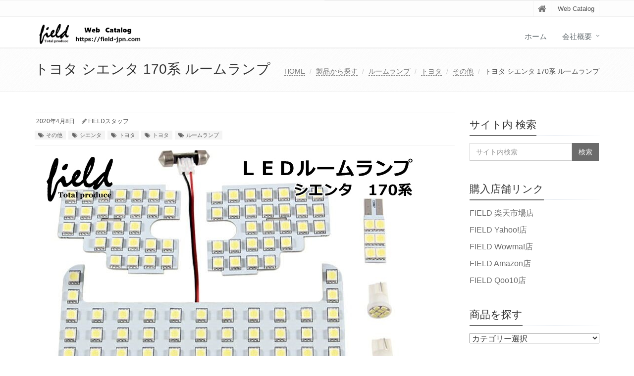

--- FILE ---
content_type: text/html; charset=UTF-8
request_url: https://field-jpn.com/2020/04/08/%E3%83%88%E3%83%A8%E3%82%BF-%E3%82%B7%E3%82%A8%E3%83%B3%E3%82%BF-170%E7%B3%BB-%E3%83%AB%E3%83%BC%E3%83%A0%E3%83%A9%E3%83%B3%E3%83%97/
body_size: 11843
content:
<!DOCTYPE html>
<html lang="ja">

<head>

<meta charset="UTF-8">
<meta name="viewport" content="width=device-width, initial-scale=1">

<title>トヨタ シエンタ 170系 ルームランプ | ＦＩＥＬＤ（フィールド）</title>
<meta name='robots' content='max-image-preview:large' />

<!-- All in One SEO Pack 3.3.5 によって Michael Torbert の Semper Fi Web Design[135,183] -->
<script type="application/ld+json" class="aioseop-schema">{"@context":"https://schema.org","@graph":[{"@type":"Organization","@id":"https://field-jpn.com/#organization","url":"https://field-jpn.com/","name":"\uff26\uff29\uff25\uff2c\uff24","sameAs":[],"contactPoint":{"@type":"ContactPoint","telephone":"+0569-23-3737","contactType":"none"}},{"@type":"WebSite","@id":"https://field-jpn.com/#website","url":"https://field-jpn.com/","name":"\uff26\uff29\uff25\uff2c\uff24\uff08\u30d5\u30a3\u30fc\u30eb\u30c9\uff09","publisher":{"@id":"https://field-jpn.com/#organization"},"potentialAction":{"@type":"SearchAction","target":"https://field-jpn.com/?s={search_term_string}","query-input":"required name=search_term_string"}},{"@type":"WebPage","@id":"https://field-jpn.com/2020/04/08/%e3%83%88%e3%83%a8%e3%82%bf-%e3%82%b7%e3%82%a8%e3%83%b3%e3%82%bf-170%e7%b3%bb-%e3%83%ab%e3%83%bc%e3%83%a0%e3%83%a9%e3%83%b3%e3%83%97/#webpage","url":"https://field-jpn.com/2020/04/08/%e3%83%88%e3%83%a8%e3%82%bf-%e3%82%b7%e3%82%a8%e3%83%b3%e3%82%bf-170%e7%b3%bb-%e3%83%ab%e3%83%bc%e3%83%a0%e3%83%a9%e3%83%b3%e3%83%97/","inLanguage":"ja","name":"\u30c8\u30e8\u30bf \u30b7\u30a8\u30f3\u30bf 170\u7cfb \u30eb\u30fc\u30e0\u30e9\u30f3\u30d7","isPartOf":{"@id":"https://field-jpn.com/#website"},"image":{"@type":"ImageObject","@id":"https://field-jpn.com/2020/04/08/%e3%83%88%e3%83%a8%e3%82%bf-%e3%82%b7%e3%82%a8%e3%83%b3%e3%82%bf-170%e7%b3%bb-%e3%83%ab%e3%83%bc%e3%83%a0%e3%83%a9%e3%83%b3%e3%83%97/#primaryimage","url":"https://field-jpn.com/wp-content/uploads/2020/04/FLD0141_P500.jpg","width":800,"height":500},"primaryImageOfPage":{"@id":"https://field-jpn.com/2020/04/08/%e3%83%88%e3%83%a8%e3%82%bf-%e3%82%b7%e3%82%a8%e3%83%b3%e3%82%bf-170%e7%b3%bb-%e3%83%ab%e3%83%bc%e3%83%a0%e3%83%a9%e3%83%b3%e3%83%97/#primaryimage"},"datePublished":"2020-04-08T05:26:25+09:00","dateModified":"2020-04-08T05:26:26+09:00"},{"@type":"Article","@id":"https://field-jpn.com/2020/04/08/%e3%83%88%e3%83%a8%e3%82%bf-%e3%82%b7%e3%82%a8%e3%83%b3%e3%82%bf-170%e7%b3%bb-%e3%83%ab%e3%83%bc%e3%83%a0%e3%83%a9%e3%83%b3%e3%83%97/#article","isPartOf":{"@id":"https://field-jpn.com/2020/04/08/%e3%83%88%e3%83%a8%e3%82%bf-%e3%82%b7%e3%82%a8%e3%83%b3%e3%82%bf-170%e7%b3%bb-%e3%83%ab%e3%83%bc%e3%83%a0%e3%83%a9%e3%83%b3%e3%83%97/#webpage"},"author":{"@id":"https://field-jpn.com/author/field/#author"},"headline":"\u30c8\u30e8\u30bf \u30b7\u30a8\u30f3\u30bf 170\u7cfb \u30eb\u30fc\u30e0\u30e9\u30f3\u30d7","datePublished":"2020-04-08T05:26:25+09:00","dateModified":"2020-04-08T05:26:26+09:00","commentCount":0,"mainEntityOfPage":{"@id":"https://field-jpn.com/2020/04/08/%e3%83%88%e3%83%a8%e3%82%bf-%e3%82%b7%e3%82%a8%e3%83%b3%e3%82%bf-170%e7%b3%bb-%e3%83%ab%e3%83%bc%e3%83%a0%e3%83%a9%e3%83%b3%e3%83%97/#webpage"},"publisher":{"@id":"https://field-jpn.com/#organization"},"articleSection":"\u305d\u306e\u4ed6, \u30b7\u30a8\u30f3\u30bf, \u30c8\u30e8\u30bf, \u30c8\u30e8\u30bf, \u30eb\u30fc\u30e0\u30e9\u30f3\u30d7","image":{"@type":"ImageObject","@id":"https://field-jpn.com/2020/04/08/%e3%83%88%e3%83%a8%e3%82%bf-%e3%82%b7%e3%82%a8%e3%83%b3%e3%82%bf-170%e7%b3%bb-%e3%83%ab%e3%83%bc%e3%83%a0%e3%83%a9%e3%83%b3%e3%83%97/#primaryimage","url":"https://field-jpn.com/wp-content/uploads/2020/04/FLD0141_P500.jpg","width":800,"height":500}},{"@type":"Person","@id":"https://field-jpn.com/author/field/#author","name":"FIELD\u30b9\u30bf\u30c3\u30d5","sameAs":[],"image":{"@type":"ImageObject","@id":"https://field-jpn.com/#personlogo","url":"https://secure.gravatar.com/avatar/3e10319736bb13287d7af16716b8b63a?s=96&d=mm&r=g","width":96,"height":96,"caption":"FIELD\u30b9\u30bf\u30c3\u30d5"}}]}</script>
<link rel="canonical" href="https://field-jpn.com/2020/04/08/トヨタ-シエンタ-170系-ルームランプ/" />
<!-- All in One SEO Pack -->
<link rel="alternate" type="application/rss+xml" title="ＦＩＥＬＤ（フィールド） &raquo; フィード" href="https://field-jpn.com/feed/" />
<link rel="alternate" type="application/rss+xml" title="ＦＩＥＬＤ（フィールド） &raquo; コメントフィード" href="https://field-jpn.com/comments/feed/" />
<link rel="alternate" type="application/rss+xml" title="ＦＩＥＬＤ（フィールド） &raquo; トヨタ シエンタ 170系 ルームランプ のコメントのフィード" href="https://field-jpn.com/2020/04/08/%e3%83%88%e3%83%a8%e3%82%bf-%e3%82%b7%e3%82%a8%e3%83%b3%e3%82%bf-170%e7%b3%bb-%e3%83%ab%e3%83%bc%e3%83%a0%e3%83%a9%e3%83%b3%e3%83%97/feed/" />
<script type="text/javascript">
/* <![CDATA[ */
window._wpemojiSettings = {"baseUrl":"https:\/\/s.w.org\/images\/core\/emoji\/14.0.0\/72x72\/","ext":".png","svgUrl":"https:\/\/s.w.org\/images\/core\/emoji\/14.0.0\/svg\/","svgExt":".svg","source":{"concatemoji":"https:\/\/field-jpn.com\/wp-includes\/js\/wp-emoji-release.min.js?ver=6.4.7"}};
/*! This file is auto-generated */
!function(i,n){var o,s,e;function c(e){try{var t={supportTests:e,timestamp:(new Date).valueOf()};sessionStorage.setItem(o,JSON.stringify(t))}catch(e){}}function p(e,t,n){e.clearRect(0,0,e.canvas.width,e.canvas.height),e.fillText(t,0,0);var t=new Uint32Array(e.getImageData(0,0,e.canvas.width,e.canvas.height).data),r=(e.clearRect(0,0,e.canvas.width,e.canvas.height),e.fillText(n,0,0),new Uint32Array(e.getImageData(0,0,e.canvas.width,e.canvas.height).data));return t.every(function(e,t){return e===r[t]})}function u(e,t,n){switch(t){case"flag":return n(e,"\ud83c\udff3\ufe0f\u200d\u26a7\ufe0f","\ud83c\udff3\ufe0f\u200b\u26a7\ufe0f")?!1:!n(e,"\ud83c\uddfa\ud83c\uddf3","\ud83c\uddfa\u200b\ud83c\uddf3")&&!n(e,"\ud83c\udff4\udb40\udc67\udb40\udc62\udb40\udc65\udb40\udc6e\udb40\udc67\udb40\udc7f","\ud83c\udff4\u200b\udb40\udc67\u200b\udb40\udc62\u200b\udb40\udc65\u200b\udb40\udc6e\u200b\udb40\udc67\u200b\udb40\udc7f");case"emoji":return!n(e,"\ud83e\udef1\ud83c\udffb\u200d\ud83e\udef2\ud83c\udfff","\ud83e\udef1\ud83c\udffb\u200b\ud83e\udef2\ud83c\udfff")}return!1}function f(e,t,n){var r="undefined"!=typeof WorkerGlobalScope&&self instanceof WorkerGlobalScope?new OffscreenCanvas(300,150):i.createElement("canvas"),a=r.getContext("2d",{willReadFrequently:!0}),o=(a.textBaseline="top",a.font="600 32px Arial",{});return e.forEach(function(e){o[e]=t(a,e,n)}),o}function t(e){var t=i.createElement("script");t.src=e,t.defer=!0,i.head.appendChild(t)}"undefined"!=typeof Promise&&(o="wpEmojiSettingsSupports",s=["flag","emoji"],n.supports={everything:!0,everythingExceptFlag:!0},e=new Promise(function(e){i.addEventListener("DOMContentLoaded",e,{once:!0})}),new Promise(function(t){var n=function(){try{var e=JSON.parse(sessionStorage.getItem(o));if("object"==typeof e&&"number"==typeof e.timestamp&&(new Date).valueOf()<e.timestamp+604800&&"object"==typeof e.supportTests)return e.supportTests}catch(e){}return null}();if(!n){if("undefined"!=typeof Worker&&"undefined"!=typeof OffscreenCanvas&&"undefined"!=typeof URL&&URL.createObjectURL&&"undefined"!=typeof Blob)try{var e="postMessage("+f.toString()+"("+[JSON.stringify(s),u.toString(),p.toString()].join(",")+"));",r=new Blob([e],{type:"text/javascript"}),a=new Worker(URL.createObjectURL(r),{name:"wpTestEmojiSupports"});return void(a.onmessage=function(e){c(n=e.data),a.terminate(),t(n)})}catch(e){}c(n=f(s,u,p))}t(n)}).then(function(e){for(var t in e)n.supports[t]=e[t],n.supports.everything=n.supports.everything&&n.supports[t],"flag"!==t&&(n.supports.everythingExceptFlag=n.supports.everythingExceptFlag&&n.supports[t]);n.supports.everythingExceptFlag=n.supports.everythingExceptFlag&&!n.supports.flag,n.DOMReady=!1,n.readyCallback=function(){n.DOMReady=!0}}).then(function(){return e}).then(function(){var e;n.supports.everything||(n.readyCallback(),(e=n.source||{}).concatemoji?t(e.concatemoji):e.wpemoji&&e.twemoji&&(t(e.twemoji),t(e.wpemoji)))}))}((window,document),window._wpemojiSettings);
/* ]]> */
</script>
<style id='wp-emoji-styles-inline-css' type='text/css'>

	img.wp-smiley, img.emoji {
		display: inline !important;
		border: none !important;
		box-shadow: none !important;
		height: 1em !important;
		width: 1em !important;
		margin: 0 0.07em !important;
		vertical-align: -0.1em !important;
		background: none !important;
		padding: 0 !important;
	}
</style>
<link rel='stylesheet' id='wp-block-library-css' href='https://field-jpn.com/wp-includes/css/dist/block-library/style.min.css?ver=6.4.7' type='text/css' media='all' />
<style id='wp-block-library-theme-inline-css' type='text/css'>
.wp-block-audio figcaption{color:#555;font-size:13px;text-align:center}.is-dark-theme .wp-block-audio figcaption{color:hsla(0,0%,100%,.65)}.wp-block-audio{margin:0 0 1em}.wp-block-code{border:1px solid #ccc;border-radius:4px;font-family:Menlo,Consolas,monaco,monospace;padding:.8em 1em}.wp-block-embed figcaption{color:#555;font-size:13px;text-align:center}.is-dark-theme .wp-block-embed figcaption{color:hsla(0,0%,100%,.65)}.wp-block-embed{margin:0 0 1em}.blocks-gallery-caption{color:#555;font-size:13px;text-align:center}.is-dark-theme .blocks-gallery-caption{color:hsla(0,0%,100%,.65)}.wp-block-image figcaption{color:#555;font-size:13px;text-align:center}.is-dark-theme .wp-block-image figcaption{color:hsla(0,0%,100%,.65)}.wp-block-image{margin:0 0 1em}.wp-block-pullquote{border-bottom:4px solid;border-top:4px solid;color:currentColor;margin-bottom:1.75em}.wp-block-pullquote cite,.wp-block-pullquote footer,.wp-block-pullquote__citation{color:currentColor;font-size:.8125em;font-style:normal;text-transform:uppercase}.wp-block-quote{border-left:.25em solid;margin:0 0 1.75em;padding-left:1em}.wp-block-quote cite,.wp-block-quote footer{color:currentColor;font-size:.8125em;font-style:normal;position:relative}.wp-block-quote.has-text-align-right{border-left:none;border-right:.25em solid;padding-left:0;padding-right:1em}.wp-block-quote.has-text-align-center{border:none;padding-left:0}.wp-block-quote.is-large,.wp-block-quote.is-style-large,.wp-block-quote.is-style-plain{border:none}.wp-block-search .wp-block-search__label{font-weight:700}.wp-block-search__button{border:1px solid #ccc;padding:.375em .625em}:where(.wp-block-group.has-background){padding:1.25em 2.375em}.wp-block-separator.has-css-opacity{opacity:.4}.wp-block-separator{border:none;border-bottom:2px solid;margin-left:auto;margin-right:auto}.wp-block-separator.has-alpha-channel-opacity{opacity:1}.wp-block-separator:not(.is-style-wide):not(.is-style-dots){width:100px}.wp-block-separator.has-background:not(.is-style-dots){border-bottom:none;height:1px}.wp-block-separator.has-background:not(.is-style-wide):not(.is-style-dots){height:2px}.wp-block-table{margin:0 0 1em}.wp-block-table td,.wp-block-table th{word-break:normal}.wp-block-table figcaption{color:#555;font-size:13px;text-align:center}.is-dark-theme .wp-block-table figcaption{color:hsla(0,0%,100%,.65)}.wp-block-video figcaption{color:#555;font-size:13px;text-align:center}.is-dark-theme .wp-block-video figcaption{color:hsla(0,0%,100%,.65)}.wp-block-video{margin:0 0 1em}.wp-block-template-part.has-background{margin-bottom:0;margin-top:0;padding:1.25em 2.375em}
</style>
<style id='classic-theme-styles-inline-css' type='text/css'>
/*! This file is auto-generated */
.wp-block-button__link{color:#fff;background-color:#32373c;border-radius:9999px;box-shadow:none;text-decoration:none;padding:calc(.667em + 2px) calc(1.333em + 2px);font-size:1.125em}.wp-block-file__button{background:#32373c;color:#fff;text-decoration:none}
</style>
<style id='global-styles-inline-css' type='text/css'>
body{--wp--preset--color--black: #000000;--wp--preset--color--cyan-bluish-gray: #abb8c3;--wp--preset--color--white: #ffffff;--wp--preset--color--pale-pink: #f78da7;--wp--preset--color--vivid-red: #cf2e2e;--wp--preset--color--luminous-vivid-orange: #ff6900;--wp--preset--color--luminous-vivid-amber: #fcb900;--wp--preset--color--light-green-cyan: #7bdcb5;--wp--preset--color--vivid-green-cyan: #00d084;--wp--preset--color--pale-cyan-blue: #8ed1fc;--wp--preset--color--vivid-cyan-blue: #0693e3;--wp--preset--color--vivid-purple: #9b51e0;--wp--preset--gradient--vivid-cyan-blue-to-vivid-purple: linear-gradient(135deg,rgba(6,147,227,1) 0%,rgb(155,81,224) 100%);--wp--preset--gradient--light-green-cyan-to-vivid-green-cyan: linear-gradient(135deg,rgb(122,220,180) 0%,rgb(0,208,130) 100%);--wp--preset--gradient--luminous-vivid-amber-to-luminous-vivid-orange: linear-gradient(135deg,rgba(252,185,0,1) 0%,rgba(255,105,0,1) 100%);--wp--preset--gradient--luminous-vivid-orange-to-vivid-red: linear-gradient(135deg,rgba(255,105,0,1) 0%,rgb(207,46,46) 100%);--wp--preset--gradient--very-light-gray-to-cyan-bluish-gray: linear-gradient(135deg,rgb(238,238,238) 0%,rgb(169,184,195) 100%);--wp--preset--gradient--cool-to-warm-spectrum: linear-gradient(135deg,rgb(74,234,220) 0%,rgb(151,120,209) 20%,rgb(207,42,186) 40%,rgb(238,44,130) 60%,rgb(251,105,98) 80%,rgb(254,248,76) 100%);--wp--preset--gradient--blush-light-purple: linear-gradient(135deg,rgb(255,206,236) 0%,rgb(152,150,240) 100%);--wp--preset--gradient--blush-bordeaux: linear-gradient(135deg,rgb(254,205,165) 0%,rgb(254,45,45) 50%,rgb(107,0,62) 100%);--wp--preset--gradient--luminous-dusk: linear-gradient(135deg,rgb(255,203,112) 0%,rgb(199,81,192) 50%,rgb(65,88,208) 100%);--wp--preset--gradient--pale-ocean: linear-gradient(135deg,rgb(255,245,203) 0%,rgb(182,227,212) 50%,rgb(51,167,181) 100%);--wp--preset--gradient--electric-grass: linear-gradient(135deg,rgb(202,248,128) 0%,rgb(113,206,126) 100%);--wp--preset--gradient--midnight: linear-gradient(135deg,rgb(2,3,129) 0%,rgb(40,116,252) 100%);--wp--preset--font-size--small: 13px;--wp--preset--font-size--medium: 20px;--wp--preset--font-size--large: 36px;--wp--preset--font-size--x-large: 42px;--wp--preset--spacing--20: 0.44rem;--wp--preset--spacing--30: 0.67rem;--wp--preset--spacing--40: 1rem;--wp--preset--spacing--50: 1.5rem;--wp--preset--spacing--60: 2.25rem;--wp--preset--spacing--70: 3.38rem;--wp--preset--spacing--80: 5.06rem;--wp--preset--shadow--natural: 6px 6px 9px rgba(0, 0, 0, 0.2);--wp--preset--shadow--deep: 12px 12px 50px rgba(0, 0, 0, 0.4);--wp--preset--shadow--sharp: 6px 6px 0px rgba(0, 0, 0, 0.2);--wp--preset--shadow--outlined: 6px 6px 0px -3px rgba(255, 255, 255, 1), 6px 6px rgba(0, 0, 0, 1);--wp--preset--shadow--crisp: 6px 6px 0px rgba(0, 0, 0, 1);}:where(.is-layout-flex){gap: 0.5em;}:where(.is-layout-grid){gap: 0.5em;}body .is-layout-flow > .alignleft{float: left;margin-inline-start: 0;margin-inline-end: 2em;}body .is-layout-flow > .alignright{float: right;margin-inline-start: 2em;margin-inline-end: 0;}body .is-layout-flow > .aligncenter{margin-left: auto !important;margin-right: auto !important;}body .is-layout-constrained > .alignleft{float: left;margin-inline-start: 0;margin-inline-end: 2em;}body .is-layout-constrained > .alignright{float: right;margin-inline-start: 2em;margin-inline-end: 0;}body .is-layout-constrained > .aligncenter{margin-left: auto !important;margin-right: auto !important;}body .is-layout-constrained > :where(:not(.alignleft):not(.alignright):not(.alignfull)){max-width: var(--wp--style--global--content-size);margin-left: auto !important;margin-right: auto !important;}body .is-layout-constrained > .alignwide{max-width: var(--wp--style--global--wide-size);}body .is-layout-flex{display: flex;}body .is-layout-flex{flex-wrap: wrap;align-items: center;}body .is-layout-flex > *{margin: 0;}body .is-layout-grid{display: grid;}body .is-layout-grid > *{margin: 0;}:where(.wp-block-columns.is-layout-flex){gap: 2em;}:where(.wp-block-columns.is-layout-grid){gap: 2em;}:where(.wp-block-post-template.is-layout-flex){gap: 1.25em;}:where(.wp-block-post-template.is-layout-grid){gap: 1.25em;}.has-black-color{color: var(--wp--preset--color--black) !important;}.has-cyan-bluish-gray-color{color: var(--wp--preset--color--cyan-bluish-gray) !important;}.has-white-color{color: var(--wp--preset--color--white) !important;}.has-pale-pink-color{color: var(--wp--preset--color--pale-pink) !important;}.has-vivid-red-color{color: var(--wp--preset--color--vivid-red) !important;}.has-luminous-vivid-orange-color{color: var(--wp--preset--color--luminous-vivid-orange) !important;}.has-luminous-vivid-amber-color{color: var(--wp--preset--color--luminous-vivid-amber) !important;}.has-light-green-cyan-color{color: var(--wp--preset--color--light-green-cyan) !important;}.has-vivid-green-cyan-color{color: var(--wp--preset--color--vivid-green-cyan) !important;}.has-pale-cyan-blue-color{color: var(--wp--preset--color--pale-cyan-blue) !important;}.has-vivid-cyan-blue-color{color: var(--wp--preset--color--vivid-cyan-blue) !important;}.has-vivid-purple-color{color: var(--wp--preset--color--vivid-purple) !important;}.has-black-background-color{background-color: var(--wp--preset--color--black) !important;}.has-cyan-bluish-gray-background-color{background-color: var(--wp--preset--color--cyan-bluish-gray) !important;}.has-white-background-color{background-color: var(--wp--preset--color--white) !important;}.has-pale-pink-background-color{background-color: var(--wp--preset--color--pale-pink) !important;}.has-vivid-red-background-color{background-color: var(--wp--preset--color--vivid-red) !important;}.has-luminous-vivid-orange-background-color{background-color: var(--wp--preset--color--luminous-vivid-orange) !important;}.has-luminous-vivid-amber-background-color{background-color: var(--wp--preset--color--luminous-vivid-amber) !important;}.has-light-green-cyan-background-color{background-color: var(--wp--preset--color--light-green-cyan) !important;}.has-vivid-green-cyan-background-color{background-color: var(--wp--preset--color--vivid-green-cyan) !important;}.has-pale-cyan-blue-background-color{background-color: var(--wp--preset--color--pale-cyan-blue) !important;}.has-vivid-cyan-blue-background-color{background-color: var(--wp--preset--color--vivid-cyan-blue) !important;}.has-vivid-purple-background-color{background-color: var(--wp--preset--color--vivid-purple) !important;}.has-black-border-color{border-color: var(--wp--preset--color--black) !important;}.has-cyan-bluish-gray-border-color{border-color: var(--wp--preset--color--cyan-bluish-gray) !important;}.has-white-border-color{border-color: var(--wp--preset--color--white) !important;}.has-pale-pink-border-color{border-color: var(--wp--preset--color--pale-pink) !important;}.has-vivid-red-border-color{border-color: var(--wp--preset--color--vivid-red) !important;}.has-luminous-vivid-orange-border-color{border-color: var(--wp--preset--color--luminous-vivid-orange) !important;}.has-luminous-vivid-amber-border-color{border-color: var(--wp--preset--color--luminous-vivid-amber) !important;}.has-light-green-cyan-border-color{border-color: var(--wp--preset--color--light-green-cyan) !important;}.has-vivid-green-cyan-border-color{border-color: var(--wp--preset--color--vivid-green-cyan) !important;}.has-pale-cyan-blue-border-color{border-color: var(--wp--preset--color--pale-cyan-blue) !important;}.has-vivid-cyan-blue-border-color{border-color: var(--wp--preset--color--vivid-cyan-blue) !important;}.has-vivid-purple-border-color{border-color: var(--wp--preset--color--vivid-purple) !important;}.has-vivid-cyan-blue-to-vivid-purple-gradient-background{background: var(--wp--preset--gradient--vivid-cyan-blue-to-vivid-purple) !important;}.has-light-green-cyan-to-vivid-green-cyan-gradient-background{background: var(--wp--preset--gradient--light-green-cyan-to-vivid-green-cyan) !important;}.has-luminous-vivid-amber-to-luminous-vivid-orange-gradient-background{background: var(--wp--preset--gradient--luminous-vivid-amber-to-luminous-vivid-orange) !important;}.has-luminous-vivid-orange-to-vivid-red-gradient-background{background: var(--wp--preset--gradient--luminous-vivid-orange-to-vivid-red) !important;}.has-very-light-gray-to-cyan-bluish-gray-gradient-background{background: var(--wp--preset--gradient--very-light-gray-to-cyan-bluish-gray) !important;}.has-cool-to-warm-spectrum-gradient-background{background: var(--wp--preset--gradient--cool-to-warm-spectrum) !important;}.has-blush-light-purple-gradient-background{background: var(--wp--preset--gradient--blush-light-purple) !important;}.has-blush-bordeaux-gradient-background{background: var(--wp--preset--gradient--blush-bordeaux) !important;}.has-luminous-dusk-gradient-background{background: var(--wp--preset--gradient--luminous-dusk) !important;}.has-pale-ocean-gradient-background{background: var(--wp--preset--gradient--pale-ocean) !important;}.has-electric-grass-gradient-background{background: var(--wp--preset--gradient--electric-grass) !important;}.has-midnight-gradient-background{background: var(--wp--preset--gradient--midnight) !important;}.has-small-font-size{font-size: var(--wp--preset--font-size--small) !important;}.has-medium-font-size{font-size: var(--wp--preset--font-size--medium) !important;}.has-large-font-size{font-size: var(--wp--preset--font-size--large) !important;}.has-x-large-font-size{font-size: var(--wp--preset--font-size--x-large) !important;}
.wp-block-navigation a:where(:not(.wp-element-button)){color: inherit;}
:where(.wp-block-post-template.is-layout-flex){gap: 1.25em;}:where(.wp-block-post-template.is-layout-grid){gap: 1.25em;}
:where(.wp-block-columns.is-layout-flex){gap: 2em;}:where(.wp-block-columns.is-layout-grid){gap: 2em;}
.wp-block-pullquote{font-size: 1.5em;line-height: 1.6;}
</style>
<link rel='stylesheet' id='toc-screen-css' href='https://field-jpn.com/wp-content/plugins/table-of-contents-plus/screen.min.css?ver=2411.1' type='text/css' media='all' />
<link rel='stylesheet' id='bootstrap-css' href='https://field-jpn.com/wp-content/themes/saitama/assets/plugins/bootstrap/css/bootstrap.min.css?ver=6.4.7' type='text/css' media='all' />
<link rel='stylesheet' id='assets-style-css' href='https://field-jpn.com/wp-content/themes/saitama/assets/css/style.css?ver=6.4.7' type='text/css' media='all' />
<link rel='stylesheet' id='line-icons-css' href='https://field-jpn.com/wp-content/themes/saitama/assets/plugins/line-icons/line-icons.css?ver=6.4.7' type='text/css' media='all' />
<link rel='stylesheet' id='font-awesome-css' href='https://field-jpn.com/wp-content/themes/saitama/assets/plugins/font-awesome/css/font-awesome.min.css?ver=6.4.7' type='text/css' media='all' />
<link rel='stylesheet' id='brand-buttons-css' href='https://field-jpn.com/wp-content/themes/saitama/assets/css/plugins/brand-buttons/brand-buttons.css?ver=6.4.7' type='text/css' media='all' />
<link rel='stylesheet' id='brand-buttons-inversed-css' href='https://field-jpn.com/wp-content/themes/saitama/assets/css/plugins/brand-buttons/brand-buttons-inversed.css?ver=6.4.7' type='text/css' media='all' />
<link rel='stylesheet' id='blog_magazin-css' href='https://field-jpn.com/wp-content/themes/saitama/assets/css/pages/blog_magazine.css?ver=6.4.7' type='text/css' media='all' />
<link rel='stylesheet' id='blog-style-css' href='https://field-jpn.com/wp-content/themes/saitama/assets/css/pages/blog.css?ver=6.4.7' type='text/css' media='all' />
<link rel='stylesheet' id='page-404-css' href='https://field-jpn.com/wp-content/themes/saitama/assets/css/pages/page_404_error.css?ver=6.4.7' type='text/css' media='all' />
<link rel='stylesheet' id='timeline1-css' href='https://field-jpn.com/wp-content/themes/saitama/assets/css/pages/feature_timeline1.css?ver=6.4.7' type='text/css' media='all' />
<link rel='stylesheet' id='timeline2-css' href='https://field-jpn.com/wp-content/themes/saitama/assets/css/pages/feature_timeline2.css?ver=6.4.7' type='text/css' media='all' />
<link rel='stylesheet' id='saitama-style-css' href='https://field-jpn.com/wp-content/themes/saitama/style.css?ver=6.4.7' type='text/css' media='all' />
<script type="text/javascript" src="https://field-jpn.com/wp-includes/js/jquery/jquery.min.js?ver=3.7.1" id="jquery-core-js"></script>
<script type="text/javascript" src="https://field-jpn.com/wp-includes/js/jquery/jquery-migrate.min.js?ver=3.4.1" id="jquery-migrate-js"></script>
<link rel="https://api.w.org/" href="https://field-jpn.com/wp-json/" /><link rel="alternate" type="application/json" href="https://field-jpn.com/wp-json/wp/v2/posts/520" /><link rel="EditURI" type="application/rsd+xml" title="RSD" href="https://field-jpn.com/xmlrpc.php?rsd" />
<meta name="generator" content="WordPress 6.4.7" />
<link rel='shortlink' href='https://field-jpn.com/?p=520' />
<link rel="alternate" type="application/json+oembed" href="https://field-jpn.com/wp-json/oembed/1.0/embed?url=https%3A%2F%2Ffield-jpn.com%2F2020%2F04%2F08%2F%25e3%2583%2588%25e3%2583%25a8%25e3%2582%25bf-%25e3%2582%25b7%25e3%2582%25a8%25e3%2583%25b3%25e3%2582%25bf-170%25e7%25b3%25bb-%25e3%2583%25ab%25e3%2583%25bc%25e3%2583%25a0%25e3%2583%25a9%25e3%2583%25b3%25e3%2583%2597%2F" />
<link rel="alternate" type="text/xml+oembed" href="https://field-jpn.com/wp-json/oembed/1.0/embed?url=https%3A%2F%2Ffield-jpn.com%2F2020%2F04%2F08%2F%25e3%2583%2588%25e3%2583%25a8%25e3%2582%25bf-%25e3%2582%25b7%25e3%2582%25a8%25e3%2583%25b3%25e3%2582%25bf-170%25e7%25b3%25bb-%25e3%2583%25ab%25e3%2583%25bc%25e3%2583%25a0%25e3%2583%25a9%25e3%2583%25b3%25e3%2583%2597%2F&#038;format=xml" />
<style type="text/css">
a,
a:focus,
a:hover,
a:active,
.blog h2 a:hover,
.blog li a:hover,
.header-v1 .topbar-v1 .top-v1-data li a:hover i,
.header-v1 .navbar-default .navbar-nav>.active>a,
.header-v1 .navbar-default .navbar-nav>li>a:hover,
.header-v1 .navbar-default .navbar-nav>li>a:focus,
.header .navbar-default .navbar-nav>.open>a,
.header .navbar-default .navbar-nav>.open>a:hover,
.header .navbar-default .navbar-nav>.open>a:focus,
.carousel-arrow a.carousel-control:hover,
.breadcrumb li.active,
.breadcrumb li a:hover,
.magazine-page h3 a:hover,
.post-comment h3,
.blog-item .media h3,
.blog-item .media h4.media-heading span a,
.timeline-v1>li>.timeline-badge i:hover,
.footer a,
.copyright a,
.footer a:hover,
.copyright a:hover,
.header-v1 .navbar-default .navbar-nav>li>a:hover {
  color: #6b6b6b;
}

.header-v1 .navbar-default .navbar-nav>li>a:hover,
.header-v1 .navbar-default .navbar-nav>li>a:focus {
  color: #6b6b6b;
  border-bottom-color: #6b6b6b;
}

.header-v1 .dropdown-menu {
  border-color: #6b6b6b;
  border-top: 2px solid #6b6b6b;
}

.headline h2,
.headline h3,
.headline h4 {
  border-bottom: 2px solid #6b6b6b;
}

.header .navbar-default .navbar-nav>.active>a {
  border-color: #6b6b6b;
}

.pagination>.active>a,
.pagination>.active>span,
.pagination>.active>a:hover,
.pagination>.active>span:hover,
.pagination>.active>a:focus,
.pagination>.active>span:focus {
  background-color: #6b6b6b;
  border-color: #6b6b6b;
}

.header-v1 .navbar-toggle,
.header-v1 .navbar-default .navbar-toggle:hover,

#topcontrol:hover,
ul.blog-tags a:hover,
.blog-post-tags ul.blog-tags a:hover,
.timeline-v2>li .cbp_tmicon {
  background: #6b6b6b;

}

.btn-u,
.btn-u:hover,
.btn-u:focus,
.btn-u:active,
.btn-u.active,
.open .dropdown-toggle.btn-u {
  background: #6b6b6b;
  color: #fff;

}

.blog h2:not(.topictitle),
.header-v1 .navbar-default .navbar-nav>li.active>a,
.header-v1 .navbar-default .navbar-nav>li.active>a:hover,
.header-v1 .navbar-default .navbar-nav>li.active>a:focus {
  background-color: #6b6b6b;
}

.widget-area ul:not(.blog-tags) li:not(.list-group-item):before,
.blog h5 {
  border-color: #6b6b6b;
}


.btn-u:hover,
.btn-u:focus,
.btn-u:active,
.btn-u.active,
.open .dropdown-toggle.btn-u {
  background: #0a0000;
  color: #fff;
}

.pagination li a:hover {
  background: #0a0000;
  border-color: #0a0000;
}

.header-v1 .navbar-toggle:hover,
.header-v1 .navbar-toggle:focus {
  background: #0a0000 !important;
}

</style>
</head>

<body class="post-template-default single single-post postid-520 single-format-standard" id="cc-">
<div class="wrapper">

	<div class="header header-v1 header-sticky">
		<div class="topbar-v1">
			<div class="container">
				<div class="row">

					<div class="col-md-6">
						<ul class="list-inline top-v1-contacts"></ul>					</div>

					<div class="col-md-6">
						<ul class="list-inline top-v1-data">
							<li><a href="https://field-jpn.com"><i class="fa fa-home"></i></a></li>
														<li>Web Catalog</li>
													</ul>
					</div>

				</div><!-- .row -->
			</div><!-- .container -->
		</div><!-- .topbar-v1 -->

		<div class="navbar navbar-default mega-menu" role="navigation">
			<div class="container">
				<div class="navbar-header">
					<button type="button" class="navbar-toggle cc-keyColor" data-toggle="collapse" data-target=".navbar-responsive-collapse">
						<span class="sr-only">Toggle navigation</span>
						<span class="fa fa-bars"></span>
					</button>
					<a href="https://field-jpn.com" rel="home">
											<img id="logo-header" src="http://field-jpn.com/wp-content/uploads/2020/03/535-1200.png" alt="ＦＩＥＬＤ（フィールド）" />
										</a>
				</div><!-- .navbar-header -->

				<div class="collapse navbar-collapse navbar-responsive-collapse"><ul id="menu-%e3%83%a1%e3%82%a4%e3%83%b3" class="nav navbar-nav"><li class=""><a href="http://field-jpn.com/">ホーム</a></li>
<li class="dropdown "><a href="javascript:void(0);"  class="dropdown-toggle" data-toggle="dropdown">会社概要</a>
<ul class="dropdown-menu">
	<li class=""><a href="https://field-jpn.com/%e4%bc%9a%e7%a4%be%e6%a6%82%e8%a6%81/">会社概要</a></li>
	<li class=""><a href="https://field-jpn.com/%e3%82%a2%e3%82%af%e3%82%bb%e3%82%b9/">アクセス</a></li>
</ul>
</li>
</ul></div>
			</div><!-- .container -->
		</div><!-- .navbar .navbar-default .mega-menu -->

	</div><!-- .header -->
	<div class="breadcrumbs"><div class="container"><h1 class="pull-left">トヨタ シエンタ 170系 ルームランプ</h1><ul class="pull-right breadcrumb">
	<li class="level-1 top"><a href="https://field-jpn.com/">HOME</a></li>
	<li class="level-2 sub"><a href="https://field-jpn.com/category/%e8%a3%bd%e5%93%81%e3%81%8b%e3%82%89%e6%8e%a2%e3%81%99/">製品から探す</a></li>
	<li class="level-3 sub"><a href="https://field-jpn.com/category/%e8%a3%bd%e5%93%81%e3%81%8b%e3%82%89%e6%8e%a2%e3%81%99/%e3%83%ab%e3%83%bc%e3%83%a0%e3%83%a9%e3%83%b3%e3%83%97/">ルームランプ</a></li>
	<li class="level-4 sub"><a href="https://field-jpn.com/category/%e8%a3%bd%e5%93%81%e3%81%8b%e3%82%89%e6%8e%a2%e3%81%99/%e3%83%ab%e3%83%bc%e3%83%a0%e3%83%a9%e3%83%b3%e3%83%97/%e3%83%88%e3%83%a8%e3%82%bf-%e3%83%ab%e3%83%bc%e3%83%a0%e3%83%a9%e3%83%b3%e3%83%97/">トヨタ</a></li>
	<li class="level-5 sub"><a href="https://field-jpn.com/category/%e8%a3%bd%e5%93%81%e3%81%8b%e3%82%89%e6%8e%a2%e3%81%99/%e3%83%ab%e3%83%bc%e3%83%a0%e3%83%a9%e3%83%b3%e3%83%97/%e3%83%88%e3%83%a8%e3%82%bf-%e3%83%ab%e3%83%bc%e3%83%a0%e3%83%a9%e3%83%b3%e3%83%97/%e3%81%9d%e3%81%ae%e4%bb%96-%e3%83%88%e3%83%a8%e3%82%bf-%e3%83%ab%e3%83%bc%e3%83%a0%e3%83%a9%e3%83%b3%e3%83%97/">その他</a></li>
	<li class="level-6 sub tail current">トヨタ シエンタ 170系 ルームランプ</li>
</ul>
</div></div>
	<div class="container content">
		<div class="row blog-page blog-item">
			<div class="col-md-9 md-margin-bottom-60">
				<div class="blog margin-bottom-bottom-40">
					<div class="blog-post-tags">
						<ul class="list-unstyled list-inline blog-info">
							<li><i class="fa fa-cloc-o"></i> 2020年4月8日</li>
							<li><i class="fa fa-pencil"></i> <a href="https://field-jpn.com/author/field/" title="FIELDスタッフ の投稿" rel="author">FIELDスタッフ</a></li>
						</ul>
						<ul class="list-unstyled list-inline blog-tags">
							<li><a href="https://field-jpn.com/category/%e8%a3%bd%e5%93%81%e3%81%8b%e3%82%89%e6%8e%a2%e3%81%99/%e3%83%ab%e3%83%bc%e3%83%a0%e3%83%a9%e3%83%b3%e3%83%97/%e3%83%88%e3%83%a8%e3%82%bf-%e3%83%ab%e3%83%bc%e3%83%a0%e3%83%a9%e3%83%b3%e3%83%97/%e3%81%9d%e3%81%ae%e4%bb%96-%e3%83%88%e3%83%a8%e3%82%bf-%e3%83%ab%e3%83%bc%e3%83%a0%e3%83%a9%e3%83%b3%e3%83%97/" rel="category tag">その他</a> <a href="https://field-jpn.com/category/%e3%83%a1%e3%83%bc%e3%82%ab%e3%83%bc%e3%81%8b%e3%82%89%e6%8e%a2%e3%81%99/%e3%83%88%e3%83%a8%e3%82%bf/%e3%82%b7%e3%82%a8%e3%83%b3%e3%82%bf/" rel="category tag">シエンタ</a> <a href="https://field-jpn.com/category/%e3%83%a1%e3%83%bc%e3%82%ab%e3%83%bc%e3%81%8b%e3%82%89%e6%8e%a2%e3%81%99/%e3%83%88%e3%83%a8%e3%82%bf/" rel="category tag">トヨタ</a> <a href="https://field-jpn.com/category/%e8%a3%bd%e5%93%81%e3%81%8b%e3%82%89%e6%8e%a2%e3%81%99/%e3%83%ab%e3%83%bc%e3%83%a0%e3%83%a9%e3%83%b3%e3%83%97/%e3%83%88%e3%83%a8%e3%82%bf-%e3%83%ab%e3%83%bc%e3%83%a0%e3%83%a9%e3%83%b3%e3%83%97/" rel="category tag">トヨタ</a> <a href="https://field-jpn.com/category/%e8%a3%bd%e5%93%81%e3%81%8b%e3%82%89%e6%8e%a2%e3%81%99/%e3%83%ab%e3%83%bc%e3%83%a0%e3%83%a9%e3%83%b3%e3%83%97/" rel="category tag">ルームランプ</a></li>
						</ul>
					</div>

					<div id="post-520" class="post-520 post type-post status-publish format-standard has-post-thumbnail hentry category-108 category-34 category-25 category-93 category-66">
						
<figure class="wp-block-image size-large"><img fetchpriority="high" decoding="async" width="800" height="500" src="http://field-jpn.com/wp-content/uploads/2020/04/FLD0141_P500.jpg" alt="" class="wp-image-521" srcset="https://field-jpn.com/wp-content/uploads/2020/04/FLD0141_P500.jpg 800w, https://field-jpn.com/wp-content/uploads/2020/04/FLD0141_P500-300x188.jpg 300w, https://field-jpn.com/wp-content/uploads/2020/04/FLD0141_P500-768x480.jpg 768w" sizes="(max-width: 800px) 100vw, 800px" /></figure>



<figure class="wp-block-image size-large"><img decoding="async" width="800" height="800" src="http://field-jpn.com/wp-content/uploads/2020/04/FLD0141_1.jpg" alt="" class="wp-image-522" srcset="https://field-jpn.com/wp-content/uploads/2020/04/FLD0141_1.jpg 800w, https://field-jpn.com/wp-content/uploads/2020/04/FLD0141_1-300x300.jpg 300w, https://field-jpn.com/wp-content/uploads/2020/04/FLD0141_1-150x150.jpg 150w, https://field-jpn.com/wp-content/uploads/2020/04/FLD0141_1-768x768.jpg 768w" sizes="(max-width: 800px) 100vw, 800px" /></figure>



<p>商品：トヨタ　シエンタ　170系　LEDルームランプ</p>



<p>商品型番：FLD0141</p>



<p>発光色：純白色（6000k）</p>
					</div>

					
				</div>
				<hr>

				

<div class="post-comment">
		<div id="respond" class="comment-respond">
		<h3 id="reply-title" class="comment-reply-title">コメントを残す <small><a rel="nofollow" id="cancel-comment-reply-link" href="/2020/04/08/%E3%83%88%E3%83%A8%E3%82%BF-%E3%82%B7%E3%82%A8%E3%83%B3%E3%82%BF-170%E7%B3%BB-%E3%83%AB%E3%83%BC%E3%83%A0%E3%83%A9%E3%83%B3%E3%83%97/#respond" style="display:none;">コメントをキャンセル</a></small></h3><form action="https://field-jpn.com/wp-comments-post.php" method="post" id="commentform" class="comment-form" novalidate><p class="comment-notes"><span id="email-notes">メールアドレスが公開されることはありません。</span> <span class="required-field-message"><span class="required">※</span> が付いている欄は必須項目です</span></p><p class="comment-form-comment"><label for="comment">コメント <span class="required">※</span></label> <textarea id="comment" name="comment" cols="45" rows="8" maxlength="65525" required></textarea></p><p class="comment-form-author"><label for="author">名前 <span class="required">※</span></label> <input id="author" name="author" type="text" value="" size="30" maxlength="245" autocomplete="name" required /></p>
<p class="comment-form-email"><label for="email">メール <span class="required">※</span></label> <input id="email" name="email" type="email" value="" size="30" maxlength="100" aria-describedby="email-notes" autocomplete="email" required /></p>
<p class="comment-form-url"><label for="url">サイト</label> <input id="url" name="url" type="url" value="" size="30" maxlength="200" autocomplete="url" /></p>
<p class="comment-form-cookies-consent"><input id="wp-comment-cookies-consent" name="wp-comment-cookies-consent" type="checkbox" value="yes" /> <label for="wp-comment-cookies-consent">次回のコメントで使用するためブラウザーに自分の名前、メールアドレス、サイトを保存する。</label></p>
<p class="form-submit"><input name="submit" type="submit" id="submit" class="submit" value="コメントを送信" /> <input type='hidden' name='comment_post_ID' value='520' id='comment_post_ID' />
<input type='hidden' name='comment_parent' id='comment_parent' value='0' />
</p><p style="display: none;"><input type="hidden" id="ak_js" name="ak_js" value="95"/></p></form>	</div><!-- #respond -->
	</div>
			</div>

			
<div class="col-md-3 magazine-page">
			<div id="secondary" class="widget-area" role="complementary">
			<div class="margin-bottom-40"><div class="headline headline-md"><h2>サイト内 検索</h2></div><div class="input-group margin-bottom-30"><form method="get" action="https://field-jpn.com"><input type="text" name="s" class="form-control" placeholder="サイト内検索" value=""><span class="input-group-btn"><input type="submit" class="btn-u" value="検索" /></span></form></div></div><div class="margin-bottom-40"><div class="headline headline-md"><h2>購入店舗リンク</h2></div>			<div class="textwidget"><p><a href="https://www.rakuten.co.jp/led-shop/" target="_blank" rel="noopener">FIELD 楽天市場店</a></p>
<p><a href="https://shopping.geocities.jp/field-ag/" target="_blank" rel="noopener">FIELD Yahoo!店</a></p>
<p><a href="https://wowma.jp/user/45286324/" target="_blank" rel="noopener">FIELD Wowma!店</a></p>
<p><a href="https://www.amazon.co.jp/s?me=A148CS04OV3BDU&amp;marketplaceID=A1VC38T7YXB528" target="_blank" rel="noopener">FIELD Amazon店</a></p>
<p><a href="https://www.qoo10.jp/shop/fieldqoo10" target="_blank" rel="noopener">FIELD Qoo10店</a></p>
</div>
		</div><div class="margin-bottom-40"><div class="headline headline-md"><h2>商品を探す</h2></div><label class="screen-reader-text" for="cat">商品を探す</label><select  name='cat' id='cat' class='postform'>
	<option value='-1'>カテゴリー選択</option>
	<option class="level-0" value="140">トラブルシューティング</option>
	<option class="level-0" value="7">メーカーから探す</option>
	<option class="level-1" value="17">&nbsp;&nbsp;&nbsp;スズキ</option>
	<option class="level-2" value="61">&nbsp;&nbsp;&nbsp;&nbsp;&nbsp;&nbsp;その他</option>
	<option class="level-2" value="59">&nbsp;&nbsp;&nbsp;&nbsp;&nbsp;&nbsp;ジムニー</option>
	<option class="level-2" value="60">&nbsp;&nbsp;&nbsp;&nbsp;&nbsp;&nbsp;ワゴンR</option>
	<option class="level-1" value="18">&nbsp;&nbsp;&nbsp;スバル</option>
	<option class="level-2" value="53">&nbsp;&nbsp;&nbsp;&nbsp;&nbsp;&nbsp;その他</option>
	<option class="level-2" value="51">&nbsp;&nbsp;&nbsp;&nbsp;&nbsp;&nbsp;フォレスター</option>
	<option class="level-2" value="50">&nbsp;&nbsp;&nbsp;&nbsp;&nbsp;&nbsp;レガシィ</option>
	<option class="level-2" value="52">&nbsp;&nbsp;&nbsp;&nbsp;&nbsp;&nbsp;レヴォーグ</option>
	<option class="level-1" value="19">&nbsp;&nbsp;&nbsp;ダイハツ</option>
	<option class="level-1" value="25">&nbsp;&nbsp;&nbsp;トヨタ</option>
	<option class="level-2" value="31">&nbsp;&nbsp;&nbsp;&nbsp;&nbsp;&nbsp;C-HR</option>
	<option class="level-2" value="30">&nbsp;&nbsp;&nbsp;&nbsp;&nbsp;&nbsp;RAV4</option>
	<option class="level-2" value="39">&nbsp;&nbsp;&nbsp;&nbsp;&nbsp;&nbsp;その他</option>
	<option class="level-2" value="38">&nbsp;&nbsp;&nbsp;&nbsp;&nbsp;&nbsp;アクア</option>
	<option class="level-2" value="26">&nbsp;&nbsp;&nbsp;&nbsp;&nbsp;&nbsp;アルファード/ヴェルファイア20系</option>
	<option class="level-2" value="27">&nbsp;&nbsp;&nbsp;&nbsp;&nbsp;&nbsp;アルファード/ヴェルファイア30系</option>
	<option class="level-2" value="37">&nbsp;&nbsp;&nbsp;&nbsp;&nbsp;&nbsp;エスティマ</option>
	<option class="level-2" value="34">&nbsp;&nbsp;&nbsp;&nbsp;&nbsp;&nbsp;シエンタ</option>
	<option class="level-2" value="28">&nbsp;&nbsp;&nbsp;&nbsp;&nbsp;&nbsp;ノア/ヴォクシー/エスクァイア</option>
	<option class="level-2" value="32">&nbsp;&nbsp;&nbsp;&nbsp;&nbsp;&nbsp;ハイエース</option>
	<option class="level-2" value="36">&nbsp;&nbsp;&nbsp;&nbsp;&nbsp;&nbsp;ハリアー</option>
	<option class="level-2" value="29">&nbsp;&nbsp;&nbsp;&nbsp;&nbsp;&nbsp;プリウス/プリウスα</option>
	<option class="level-2" value="35">&nbsp;&nbsp;&nbsp;&nbsp;&nbsp;&nbsp;ポルテ/スペイド</option>
	<option class="level-2" value="33">&nbsp;&nbsp;&nbsp;&nbsp;&nbsp;&nbsp;ルーミー</option>
	<option class="level-1" value="23">&nbsp;&nbsp;&nbsp;ニッサン</option>
	<option class="level-2" value="44">&nbsp;&nbsp;&nbsp;&nbsp;&nbsp;&nbsp;その他</option>
	<option class="level-2" value="43">&nbsp;&nbsp;&nbsp;&nbsp;&nbsp;&nbsp;エクストレイル</option>
	<option class="level-2" value="42">&nbsp;&nbsp;&nbsp;&nbsp;&nbsp;&nbsp;キャラバン</option>
	<option class="level-2" value="40">&nbsp;&nbsp;&nbsp;&nbsp;&nbsp;&nbsp;セレナ</option>
	<option class="level-2" value="41">&nbsp;&nbsp;&nbsp;&nbsp;&nbsp;&nbsp;ノート</option>
	<option class="level-1" value="22">&nbsp;&nbsp;&nbsp;ホンダ</option>
	<option class="level-2" value="47">&nbsp;&nbsp;&nbsp;&nbsp;&nbsp;&nbsp;N-BOX</option>
	<option class="level-2" value="49">&nbsp;&nbsp;&nbsp;&nbsp;&nbsp;&nbsp;その他</option>
	<option class="level-2" value="46">&nbsp;&nbsp;&nbsp;&nbsp;&nbsp;&nbsp;ステップワゴン</option>
	<option class="level-2" value="48">&nbsp;&nbsp;&nbsp;&nbsp;&nbsp;&nbsp;フリード</option>
	<option class="level-2" value="45">&nbsp;&nbsp;&nbsp;&nbsp;&nbsp;&nbsp;ヴェゼル</option>
	<option class="level-1" value="21">&nbsp;&nbsp;&nbsp;マツダ</option>
	<option class="level-2" value="54">&nbsp;&nbsp;&nbsp;&nbsp;&nbsp;&nbsp;CX-3</option>
	<option class="level-2" value="55">&nbsp;&nbsp;&nbsp;&nbsp;&nbsp;&nbsp;CX-5</option>
	<option class="level-2" value="58">&nbsp;&nbsp;&nbsp;&nbsp;&nbsp;&nbsp;その他</option>
	<option class="level-2" value="57">&nbsp;&nbsp;&nbsp;&nbsp;&nbsp;&nbsp;デミオ</option>
	<option class="level-2" value="56">&nbsp;&nbsp;&nbsp;&nbsp;&nbsp;&nbsp;ロードスター</option>
	<option class="level-1" value="24">&nbsp;&nbsp;&nbsp;レクサス</option>
	<option class="level-1" value="20">&nbsp;&nbsp;&nbsp;三菱</option>
	<option class="level-1" value="15">&nbsp;&nbsp;&nbsp;輸入車</option>
	<option class="level-0" value="1">未分類</option>
	<option class="level-0" value="63">製品から探す</option>
	<option class="level-1" value="80">&nbsp;&nbsp;&nbsp;24Vトラック用</option>
	<option class="level-1" value="65">&nbsp;&nbsp;&nbsp;HIDヘッドライト</option>
	<option class="level-2" value="91">&nbsp;&nbsp;&nbsp;&nbsp;&nbsp;&nbsp;D2R/D2S/D2C</option>
	<option class="level-2" value="92">&nbsp;&nbsp;&nbsp;&nbsp;&nbsp;&nbsp;D4R/D4S/D4C</option>
	<option class="level-1" value="64">&nbsp;&nbsp;&nbsp;LEDヘッドライト</option>
	<option class="level-2" value="88">&nbsp;&nbsp;&nbsp;&nbsp;&nbsp;&nbsp;D1/D3</option>
	<option class="level-2" value="89">&nbsp;&nbsp;&nbsp;&nbsp;&nbsp;&nbsp;D2/D4</option>
	<option class="level-2" value="82">&nbsp;&nbsp;&nbsp;&nbsp;&nbsp;&nbsp;H1</option>
	<option class="level-2" value="81">&nbsp;&nbsp;&nbsp;&nbsp;&nbsp;&nbsp;H4 Hi/Low 切替</option>
	<option class="level-2" value="83">&nbsp;&nbsp;&nbsp;&nbsp;&nbsp;&nbsp;H7</option>
	<option class="level-2" value="84">&nbsp;&nbsp;&nbsp;&nbsp;&nbsp;&nbsp;H8/H11/H16</option>
	<option class="level-2" value="85">&nbsp;&nbsp;&nbsp;&nbsp;&nbsp;&nbsp;HB3（9005）</option>
	<option class="level-2" value="86">&nbsp;&nbsp;&nbsp;&nbsp;&nbsp;&nbsp;HB4（9006）</option>
	<option class="level-2" value="87">&nbsp;&nbsp;&nbsp;&nbsp;&nbsp;&nbsp;HIR2（9012）</option>
	<option class="level-2" value="90">&nbsp;&nbsp;&nbsp;&nbsp;&nbsp;&nbsp;PSX24W/PSX26W</option>
	<option class="level-1" value="78">&nbsp;&nbsp;&nbsp;LED作業灯</option>
	<option class="level-1" value="79">&nbsp;&nbsp;&nbsp;その他（汎用パーツ）</option>
	<option class="level-1" value="70">&nbsp;&nbsp;&nbsp;インナーイルミ</option>
	<option class="level-2" value="121">&nbsp;&nbsp;&nbsp;&nbsp;&nbsp;&nbsp;その他のメーカー</option>
	<option class="level-2" value="118">&nbsp;&nbsp;&nbsp;&nbsp;&nbsp;&nbsp;トヨタ</option>
	<option class="level-2" value="119">&nbsp;&nbsp;&nbsp;&nbsp;&nbsp;&nbsp;ニッサン</option>
	<option class="level-2" value="120">&nbsp;&nbsp;&nbsp;&nbsp;&nbsp;&nbsp;ホンダ</option>
	<option class="level-1" value="72">&nbsp;&nbsp;&nbsp;シーケンシャルウインカー</option>
	<option class="level-1" value="77">&nbsp;&nbsp;&nbsp;スマホ関係アクセサリー</option>
	<option class="level-1" value="75">&nbsp;&nbsp;&nbsp;スマートキー用ケース</option>
	<option class="level-2" value="130">&nbsp;&nbsp;&nbsp;&nbsp;&nbsp;&nbsp;スズキ</option>
	<option class="level-2" value="122">&nbsp;&nbsp;&nbsp;&nbsp;&nbsp;&nbsp;トヨタ</option>
	<option class="level-2" value="124">&nbsp;&nbsp;&nbsp;&nbsp;&nbsp;&nbsp;ニッサン</option>
	<option class="level-2" value="125">&nbsp;&nbsp;&nbsp;&nbsp;&nbsp;&nbsp;ホンダ</option>
	<option class="level-2" value="126">&nbsp;&nbsp;&nbsp;&nbsp;&nbsp;&nbsp;マツダ</option>
	<option class="level-2" value="127">&nbsp;&nbsp;&nbsp;&nbsp;&nbsp;&nbsp;三菱</option>
	<option class="level-2" value="131">&nbsp;&nbsp;&nbsp;&nbsp;&nbsp;&nbsp;輸入車</option>
	<option class="level-1" value="73">&nbsp;&nbsp;&nbsp;テールランプ</option>
	<option class="level-1" value="71">&nbsp;&nbsp;&nbsp;デイライト</option>
	<option class="level-1" value="74">&nbsp;&nbsp;&nbsp;ナンバー灯（車種別）</option>
	<option class="level-1" value="69">&nbsp;&nbsp;&nbsp;ハイフラ防止ウインカーバルブ</option>
	<option class="level-1" value="67">&nbsp;&nbsp;&nbsp;ラゲッジ増設ランプ</option>
	<option class="level-2" value="117">&nbsp;&nbsp;&nbsp;&nbsp;&nbsp;&nbsp;その他のメーカー</option>
	<option class="level-2" value="116">&nbsp;&nbsp;&nbsp;&nbsp;&nbsp;&nbsp;スバル</option>
	<option class="level-2" value="112">&nbsp;&nbsp;&nbsp;&nbsp;&nbsp;&nbsp;トヨタ</option>
	<option class="level-2" value="113">&nbsp;&nbsp;&nbsp;&nbsp;&nbsp;&nbsp;ニッサン</option>
	<option class="level-2" value="114">&nbsp;&nbsp;&nbsp;&nbsp;&nbsp;&nbsp;ホンダ</option>
	<option class="level-2" value="115">&nbsp;&nbsp;&nbsp;&nbsp;&nbsp;&nbsp;マツダ</option>
	<option class="level-1" value="76">&nbsp;&nbsp;&nbsp;ラバーマット</option>
	<option class="level-1" value="66">&nbsp;&nbsp;&nbsp;ルームランプ</option>
	<option class="level-2" value="101">&nbsp;&nbsp;&nbsp;&nbsp;&nbsp;&nbsp;その他のメーカー</option>
	<option class="level-2" value="100">&nbsp;&nbsp;&nbsp;&nbsp;&nbsp;&nbsp;スズキ</option>
	<option class="level-2" value="99">&nbsp;&nbsp;&nbsp;&nbsp;&nbsp;&nbsp;スバル</option>
	<option class="level-2" value="98">&nbsp;&nbsp;&nbsp;&nbsp;&nbsp;&nbsp;ダイハツ</option>
	<option class="level-2" value="93">&nbsp;&nbsp;&nbsp;&nbsp;&nbsp;&nbsp;トヨタ</option>
	<option class="level-3" value="107">&nbsp;&nbsp;&nbsp;&nbsp;&nbsp;&nbsp;&nbsp;&nbsp;&nbsp;C-HR</option>
	<option class="level-3" value="108">&nbsp;&nbsp;&nbsp;&nbsp;&nbsp;&nbsp;&nbsp;&nbsp;&nbsp;その他</option>
	<option class="level-3" value="103">&nbsp;&nbsp;&nbsp;&nbsp;&nbsp;&nbsp;&nbsp;&nbsp;&nbsp;アルファード/ヴェルファイア</option>
	<option class="level-3" value="105">&nbsp;&nbsp;&nbsp;&nbsp;&nbsp;&nbsp;&nbsp;&nbsp;&nbsp;ノア/ヴォクシー</option>
	<option class="level-3" value="106">&nbsp;&nbsp;&nbsp;&nbsp;&nbsp;&nbsp;&nbsp;&nbsp;&nbsp;ハイエース</option>
	<option class="level-3" value="104">&nbsp;&nbsp;&nbsp;&nbsp;&nbsp;&nbsp;&nbsp;&nbsp;&nbsp;プリウス/プリウスα</option>
	<option class="level-2" value="94">&nbsp;&nbsp;&nbsp;&nbsp;&nbsp;&nbsp;ニッサン</option>
	<option class="level-3" value="111">&nbsp;&nbsp;&nbsp;&nbsp;&nbsp;&nbsp;&nbsp;&nbsp;&nbsp;その他</option>
	<option class="level-3" value="110">&nbsp;&nbsp;&nbsp;&nbsp;&nbsp;&nbsp;&nbsp;&nbsp;&nbsp;キャラバン</option>
	<option class="level-3" value="109">&nbsp;&nbsp;&nbsp;&nbsp;&nbsp;&nbsp;&nbsp;&nbsp;&nbsp;セレナ</option>
	<option class="level-2" value="95">&nbsp;&nbsp;&nbsp;&nbsp;&nbsp;&nbsp;ホンダ</option>
	<option class="level-2" value="96">&nbsp;&nbsp;&nbsp;&nbsp;&nbsp;&nbsp;マツダ</option>
	<option class="level-2" value="97">&nbsp;&nbsp;&nbsp;&nbsp;&nbsp;&nbsp;三菱</option>
	<option class="level-2" value="102">&nbsp;&nbsp;&nbsp;&nbsp;&nbsp;&nbsp;汎用タイプ</option>
	<option class="level-1" value="68">&nbsp;&nbsp;&nbsp;汎用LEDバルブ</option>
	<option class="level-2" value="136">&nbsp;&nbsp;&nbsp;&nbsp;&nbsp;&nbsp;Ba15シングル（金口）</option>
	<option class="level-2" value="137">&nbsp;&nbsp;&nbsp;&nbsp;&nbsp;&nbsp;Ba15ダブル（金口）</option>
	<option class="level-2" value="133">&nbsp;&nbsp;&nbsp;&nbsp;&nbsp;&nbsp;T10</option>
	<option class="level-2" value="139">&nbsp;&nbsp;&nbsp;&nbsp;&nbsp;&nbsp;T10×28～42mm（ヒューズ型）</option>
	<option class="level-2" value="134">&nbsp;&nbsp;&nbsp;&nbsp;&nbsp;&nbsp;T20シングル</option>
	<option class="level-2" value="135">&nbsp;&nbsp;&nbsp;&nbsp;&nbsp;&nbsp;T20ダブル</option>
	<option class="level-2" value="132">&nbsp;&nbsp;&nbsp;&nbsp;&nbsp;&nbsp;T5</option>
</select>

<script type='text/javascript'>
/* <![CDATA[ */
(function() {
	var dropdown = document.getElementById( "cat" );
	function onCatChange() {
		if ( dropdown.options[ dropdown.selectedIndex ].value > 0 ) {
			location.href = "https://field-jpn.com/?cat=" + dropdown.options[ dropdown.selectedIndex ].value;
		}
	}
	dropdown.onchange = onCatChange;
})();
/* ]]> */
</script>

</div>		</div><!-- #secondary -->
	</div>
		</div>
	</div>



	<div class="footer-v1">
		<div class="footer">
			<div class="container">
				<div class="row">

					<div class="col-md-3 md-margin-bottom-40 widget-area">
											</div><!-- .col-md-3 -->

					<div class="col-md-3 md-margin-bottom-40 widget-area">
											</div><!-- .col-md-3 -->

					<div class="col-md-3 md-margin-bottom-40  widget-area">
											</div><!-- .col-md-3 -->

					<div class="col-md-3 md-margin-bottom-40 widget-area">
											</div><!-- .col-md-3 -->

				</div><!-- .row -->
			</div><!-- .container -->
		</div><!-- .footer -->

		<div class="copyright"><div class="container"><div class="row"><div class="col-md-12"><div>Copyright &copy; ＦＩＥＬＤ（フィールド） All Rights Reserved.</div><div id="powered">Powered by <a href="https://ja.wordpress.org/" target="_blank">WordPress</a> &amp; <a href="https://www.communitycom.jp/saitama" target="_blank">saitama Theme</a> by Commnitycom,Inc.</div></div></div></div></div>
	</div><!-- .footer-v1 -->

</div><!-- .wrapper -->

<!--[if lt IE 9]>
<script src="https://field-jpn.com/wp-content/themes/saitama/assets/plugins/respond.js"></script>
<script src="https://field-jpn.com/wp-content/themes/saitama/assets/plugins/html5shiv.js"></script>
<script src="https://field-jpn.com/wp-content/themes/saitama/assets/js/placeholder-IE-fixes.js"></script>
<![endif]-->

<script type="text/javascript" id="toc-front-js-extra">
/* <![CDATA[ */
var tocplus = {"visibility_show":"show","visibility_hide":"hide","width":"Auto"};
/* ]]> */
</script>
<script type="text/javascript" src="https://field-jpn.com/wp-content/plugins/table-of-contents-plus/front.min.js?ver=2411.1" id="toc-front-js"></script>
<script type="text/javascript" src="https://field-jpn.com/wp-includes/js/comment-reply.min.js?ver=6.4.7" id="comment-reply-js" async="async" data-wp-strategy="async"></script>
<script type="text/javascript" src="https://field-jpn.com/wp-content/themes/saitama/assets/plugins/bootstrap/js/bootstrap.min.js?ver=6.4.7" id="bootstrap-js-js"></script>
<script type="text/javascript" src="https://field-jpn.com/wp-content/themes/saitama/assets/plugins/back-to-top.js?ver=6.4.7" id="backtotop-js-js"></script>
<script type="text/javascript" src="https://field-jpn.com/wp-content/themes/saitama/assets/js/app.js?ver=6.4.7" id="app-js-js"></script>
<script type="text/javascript" src="https://field-jpn.com/wp-content/themes/saitama/assets/js/custom.js?ver=6.4.7" id="custom-js-js"></script>

</body>
</html>
